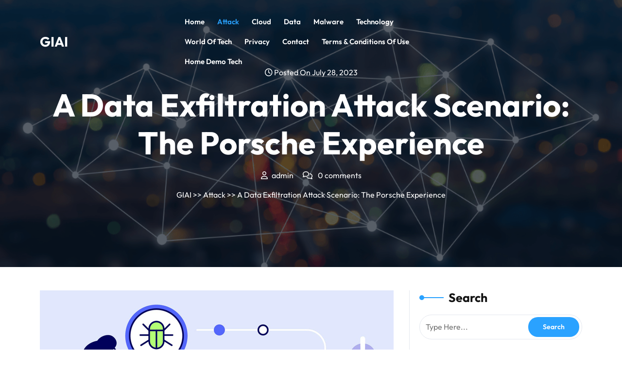

--- FILE ---
content_type: text/html; charset=UTF-8
request_url: https://hoursecurity.com/a-data-exfiltration-attack-scenario-the-porsche-experience/
body_size: 16260
content:

<!DOCTYPE html>
<html lang="en-US">
<head>

<meta http-equiv="Content-Type" content="text/html; charset=UTF-8" />
<meta name="viewport" content="width=device-width, initial-scale=1.0, maximum-scale=1.2, user-scalable=yes" />

<title>A Data Exfiltration Attack Scenario: The Porsche Experience &#8211; GIAI</title>
<meta name='robots' content='max-image-preview:large' />
	<style>img:is([sizes="auto" i], [sizes^="auto," i]) { contain-intrinsic-size: 3000px 1500px }</style>
	<link rel="alternate" type="application/rss+xml" title="GIAI &raquo; Feed" href="https://hoursecurity.com/feed/" />
<link rel="alternate" type="application/rss+xml" title="GIAI &raquo; Comments Feed" href="https://hoursecurity.com/comments/feed/" />
<link rel="alternate" type="application/rss+xml" title="GIAI &raquo; A Data Exfiltration Attack Scenario: The Porsche Experience Comments Feed" href="https://hoursecurity.com/a-data-exfiltration-attack-scenario-the-porsche-experience/feed/" />
<script type="text/javascript">
/* <![CDATA[ */
window._wpemojiSettings = {"baseUrl":"https:\/\/s.w.org\/images\/core\/emoji\/15.0.3\/72x72\/","ext":".png","svgUrl":"https:\/\/s.w.org\/images\/core\/emoji\/15.0.3\/svg\/","svgExt":".svg","source":{"concatemoji":"https:\/\/hoursecurity.com\/wp-includes\/js\/wp-emoji-release.min.js?ver=6.7.4"}};
/*! This file is auto-generated */
!function(i,n){var o,s,e;function c(e){try{var t={supportTests:e,timestamp:(new Date).valueOf()};sessionStorage.setItem(o,JSON.stringify(t))}catch(e){}}function p(e,t,n){e.clearRect(0,0,e.canvas.width,e.canvas.height),e.fillText(t,0,0);var t=new Uint32Array(e.getImageData(0,0,e.canvas.width,e.canvas.height).data),r=(e.clearRect(0,0,e.canvas.width,e.canvas.height),e.fillText(n,0,0),new Uint32Array(e.getImageData(0,0,e.canvas.width,e.canvas.height).data));return t.every(function(e,t){return e===r[t]})}function u(e,t,n){switch(t){case"flag":return n(e,"\ud83c\udff3\ufe0f\u200d\u26a7\ufe0f","\ud83c\udff3\ufe0f\u200b\u26a7\ufe0f")?!1:!n(e,"\ud83c\uddfa\ud83c\uddf3","\ud83c\uddfa\u200b\ud83c\uddf3")&&!n(e,"\ud83c\udff4\udb40\udc67\udb40\udc62\udb40\udc65\udb40\udc6e\udb40\udc67\udb40\udc7f","\ud83c\udff4\u200b\udb40\udc67\u200b\udb40\udc62\u200b\udb40\udc65\u200b\udb40\udc6e\u200b\udb40\udc67\u200b\udb40\udc7f");case"emoji":return!n(e,"\ud83d\udc26\u200d\u2b1b","\ud83d\udc26\u200b\u2b1b")}return!1}function f(e,t,n){var r="undefined"!=typeof WorkerGlobalScope&&self instanceof WorkerGlobalScope?new OffscreenCanvas(300,150):i.createElement("canvas"),a=r.getContext("2d",{willReadFrequently:!0}),o=(a.textBaseline="top",a.font="600 32px Arial",{});return e.forEach(function(e){o[e]=t(a,e,n)}),o}function t(e){var t=i.createElement("script");t.src=e,t.defer=!0,i.head.appendChild(t)}"undefined"!=typeof Promise&&(o="wpEmojiSettingsSupports",s=["flag","emoji"],n.supports={everything:!0,everythingExceptFlag:!0},e=new Promise(function(e){i.addEventListener("DOMContentLoaded",e,{once:!0})}),new Promise(function(t){var n=function(){try{var e=JSON.parse(sessionStorage.getItem(o));if("object"==typeof e&&"number"==typeof e.timestamp&&(new Date).valueOf()<e.timestamp+604800&&"object"==typeof e.supportTests)return e.supportTests}catch(e){}return null}();if(!n){if("undefined"!=typeof Worker&&"undefined"!=typeof OffscreenCanvas&&"undefined"!=typeof URL&&URL.createObjectURL&&"undefined"!=typeof Blob)try{var e="postMessage("+f.toString()+"("+[JSON.stringify(s),u.toString(),p.toString()].join(",")+"));",r=new Blob([e],{type:"text/javascript"}),a=new Worker(URL.createObjectURL(r),{name:"wpTestEmojiSupports"});return void(a.onmessage=function(e){c(n=e.data),a.terminate(),t(n)})}catch(e){}c(n=f(s,u,p))}t(n)}).then(function(e){for(var t in e)n.supports[t]=e[t],n.supports.everything=n.supports.everything&&n.supports[t],"flag"!==t&&(n.supports.everythingExceptFlag=n.supports.everythingExceptFlag&&n.supports[t]);n.supports.everythingExceptFlag=n.supports.everythingExceptFlag&&!n.supports.flag,n.DOMReady=!1,n.readyCallback=function(){n.DOMReady=!0}}).then(function(){return e}).then(function(){var e;n.supports.everything||(n.readyCallback(),(e=n.source||{}).concatemoji?t(e.concatemoji):e.wpemoji&&e.twemoji&&(t(e.twemoji),t(e.wpemoji)))}))}((window,document),window._wpemojiSettings);
/* ]]> */
</script>
<style id='wp-emoji-styles-inline-css' type='text/css'>

	img.wp-smiley, img.emoji {
		display: inline !important;
		border: none !important;
		box-shadow: none !important;
		height: 1em !important;
		width: 1em !important;
		margin: 0 0.07em !important;
		vertical-align: -0.1em !important;
		background: none !important;
		padding: 0 !important;
	}
</style>
<link rel='stylesheet' id='wp-block-library-css' href='https://hoursecurity.com/wp-includes/css/dist/block-library/style.min.css?ver=6.7.4' type='text/css' media='all' />
<style id='wp-block-library-theme-inline-css' type='text/css'>
.wp-block-audio :where(figcaption){color:#555;font-size:13px;text-align:center}.is-dark-theme .wp-block-audio :where(figcaption){color:#ffffffa6}.wp-block-audio{margin:0 0 1em}.wp-block-code{border:1px solid #ccc;border-radius:4px;font-family:Menlo,Consolas,monaco,monospace;padding:.8em 1em}.wp-block-embed :where(figcaption){color:#555;font-size:13px;text-align:center}.is-dark-theme .wp-block-embed :where(figcaption){color:#ffffffa6}.wp-block-embed{margin:0 0 1em}.blocks-gallery-caption{color:#555;font-size:13px;text-align:center}.is-dark-theme .blocks-gallery-caption{color:#ffffffa6}:root :where(.wp-block-image figcaption){color:#555;font-size:13px;text-align:center}.is-dark-theme :root :where(.wp-block-image figcaption){color:#ffffffa6}.wp-block-image{margin:0 0 1em}.wp-block-pullquote{border-bottom:4px solid;border-top:4px solid;color:currentColor;margin-bottom:1.75em}.wp-block-pullquote cite,.wp-block-pullquote footer,.wp-block-pullquote__citation{color:currentColor;font-size:.8125em;font-style:normal;text-transform:uppercase}.wp-block-quote{border-left:.25em solid;margin:0 0 1.75em;padding-left:1em}.wp-block-quote cite,.wp-block-quote footer{color:currentColor;font-size:.8125em;font-style:normal;position:relative}.wp-block-quote:where(.has-text-align-right){border-left:none;border-right:.25em solid;padding-left:0;padding-right:1em}.wp-block-quote:where(.has-text-align-center){border:none;padding-left:0}.wp-block-quote.is-large,.wp-block-quote.is-style-large,.wp-block-quote:where(.is-style-plain){border:none}.wp-block-search .wp-block-search__label{font-weight:700}.wp-block-search__button{border:1px solid #ccc;padding:.375em .625em}:where(.wp-block-group.has-background){padding:1.25em 2.375em}.wp-block-separator.has-css-opacity{opacity:.4}.wp-block-separator{border:none;border-bottom:2px solid;margin-left:auto;margin-right:auto}.wp-block-separator.has-alpha-channel-opacity{opacity:1}.wp-block-separator:not(.is-style-wide):not(.is-style-dots){width:100px}.wp-block-separator.has-background:not(.is-style-dots){border-bottom:none;height:1px}.wp-block-separator.has-background:not(.is-style-wide):not(.is-style-dots){height:2px}.wp-block-table{margin:0 0 1em}.wp-block-table td,.wp-block-table th{word-break:normal}.wp-block-table :where(figcaption){color:#555;font-size:13px;text-align:center}.is-dark-theme .wp-block-table :where(figcaption){color:#ffffffa6}.wp-block-video :where(figcaption){color:#555;font-size:13px;text-align:center}.is-dark-theme .wp-block-video :where(figcaption){color:#ffffffa6}.wp-block-video{margin:0 0 1em}:root :where(.wp-block-template-part.has-background){margin-bottom:0;margin-top:0;padding:1.25em 2.375em}
</style>
<style id='classic-theme-styles-inline-css' type='text/css'>
/*! This file is auto-generated */
.wp-block-button__link{color:#fff;background-color:#32373c;border-radius:9999px;box-shadow:none;text-decoration:none;padding:calc(.667em + 2px) calc(1.333em + 2px);font-size:1.125em}.wp-block-file__button{background:#32373c;color:#fff;text-decoration:none}
</style>
<style id='global-styles-inline-css' type='text/css'>
:root{--wp--preset--aspect-ratio--square: 1;--wp--preset--aspect-ratio--4-3: 4/3;--wp--preset--aspect-ratio--3-4: 3/4;--wp--preset--aspect-ratio--3-2: 3/2;--wp--preset--aspect-ratio--2-3: 2/3;--wp--preset--aspect-ratio--16-9: 16/9;--wp--preset--aspect-ratio--9-16: 9/16;--wp--preset--color--black: #000000;--wp--preset--color--cyan-bluish-gray: #abb8c3;--wp--preset--color--white: #ffffff;--wp--preset--color--pale-pink: #f78da7;--wp--preset--color--vivid-red: #cf2e2e;--wp--preset--color--luminous-vivid-orange: #ff6900;--wp--preset--color--luminous-vivid-amber: #fcb900;--wp--preset--color--light-green-cyan: #7bdcb5;--wp--preset--color--vivid-green-cyan: #00d084;--wp--preset--color--pale-cyan-blue: #8ed1fc;--wp--preset--color--vivid-cyan-blue: #0693e3;--wp--preset--color--vivid-purple: #9b51e0;--wp--preset--gradient--vivid-cyan-blue-to-vivid-purple: linear-gradient(135deg,rgba(6,147,227,1) 0%,rgb(155,81,224) 100%);--wp--preset--gradient--light-green-cyan-to-vivid-green-cyan: linear-gradient(135deg,rgb(122,220,180) 0%,rgb(0,208,130) 100%);--wp--preset--gradient--luminous-vivid-amber-to-luminous-vivid-orange: linear-gradient(135deg,rgba(252,185,0,1) 0%,rgba(255,105,0,1) 100%);--wp--preset--gradient--luminous-vivid-orange-to-vivid-red: linear-gradient(135deg,rgba(255,105,0,1) 0%,rgb(207,46,46) 100%);--wp--preset--gradient--very-light-gray-to-cyan-bluish-gray: linear-gradient(135deg,rgb(238,238,238) 0%,rgb(169,184,195) 100%);--wp--preset--gradient--cool-to-warm-spectrum: linear-gradient(135deg,rgb(74,234,220) 0%,rgb(151,120,209) 20%,rgb(207,42,186) 40%,rgb(238,44,130) 60%,rgb(251,105,98) 80%,rgb(254,248,76) 100%);--wp--preset--gradient--blush-light-purple: linear-gradient(135deg,rgb(255,206,236) 0%,rgb(152,150,240) 100%);--wp--preset--gradient--blush-bordeaux: linear-gradient(135deg,rgb(254,205,165) 0%,rgb(254,45,45) 50%,rgb(107,0,62) 100%);--wp--preset--gradient--luminous-dusk: linear-gradient(135deg,rgb(255,203,112) 0%,rgb(199,81,192) 50%,rgb(65,88,208) 100%);--wp--preset--gradient--pale-ocean: linear-gradient(135deg,rgb(255,245,203) 0%,rgb(182,227,212) 50%,rgb(51,167,181) 100%);--wp--preset--gradient--electric-grass: linear-gradient(135deg,rgb(202,248,128) 0%,rgb(113,206,126) 100%);--wp--preset--gradient--midnight: linear-gradient(135deg,rgb(2,3,129) 0%,rgb(40,116,252) 100%);--wp--preset--font-size--small: 13px;--wp--preset--font-size--medium: 20px;--wp--preset--font-size--large: 36px;--wp--preset--font-size--x-large: 42px;--wp--preset--spacing--20: 0.44rem;--wp--preset--spacing--30: 0.67rem;--wp--preset--spacing--40: 1rem;--wp--preset--spacing--50: 1.5rem;--wp--preset--spacing--60: 2.25rem;--wp--preset--spacing--70: 3.38rem;--wp--preset--spacing--80: 5.06rem;--wp--preset--shadow--natural: 6px 6px 9px rgba(0, 0, 0, 0.2);--wp--preset--shadow--deep: 12px 12px 50px rgba(0, 0, 0, 0.4);--wp--preset--shadow--sharp: 6px 6px 0px rgba(0, 0, 0, 0.2);--wp--preset--shadow--outlined: 6px 6px 0px -3px rgba(255, 255, 255, 1), 6px 6px rgba(0, 0, 0, 1);--wp--preset--shadow--crisp: 6px 6px 0px rgba(0, 0, 0, 1);}:where(.is-layout-flex){gap: 0.5em;}:where(.is-layout-grid){gap: 0.5em;}body .is-layout-flex{display: flex;}.is-layout-flex{flex-wrap: wrap;align-items: center;}.is-layout-flex > :is(*, div){margin: 0;}body .is-layout-grid{display: grid;}.is-layout-grid > :is(*, div){margin: 0;}:where(.wp-block-columns.is-layout-flex){gap: 2em;}:where(.wp-block-columns.is-layout-grid){gap: 2em;}:where(.wp-block-post-template.is-layout-flex){gap: 1.25em;}:where(.wp-block-post-template.is-layout-grid){gap: 1.25em;}.has-black-color{color: var(--wp--preset--color--black) !important;}.has-cyan-bluish-gray-color{color: var(--wp--preset--color--cyan-bluish-gray) !important;}.has-white-color{color: var(--wp--preset--color--white) !important;}.has-pale-pink-color{color: var(--wp--preset--color--pale-pink) !important;}.has-vivid-red-color{color: var(--wp--preset--color--vivid-red) !important;}.has-luminous-vivid-orange-color{color: var(--wp--preset--color--luminous-vivid-orange) !important;}.has-luminous-vivid-amber-color{color: var(--wp--preset--color--luminous-vivid-amber) !important;}.has-light-green-cyan-color{color: var(--wp--preset--color--light-green-cyan) !important;}.has-vivid-green-cyan-color{color: var(--wp--preset--color--vivid-green-cyan) !important;}.has-pale-cyan-blue-color{color: var(--wp--preset--color--pale-cyan-blue) !important;}.has-vivid-cyan-blue-color{color: var(--wp--preset--color--vivid-cyan-blue) !important;}.has-vivid-purple-color{color: var(--wp--preset--color--vivid-purple) !important;}.has-black-background-color{background-color: var(--wp--preset--color--black) !important;}.has-cyan-bluish-gray-background-color{background-color: var(--wp--preset--color--cyan-bluish-gray) !important;}.has-white-background-color{background-color: var(--wp--preset--color--white) !important;}.has-pale-pink-background-color{background-color: var(--wp--preset--color--pale-pink) !important;}.has-vivid-red-background-color{background-color: var(--wp--preset--color--vivid-red) !important;}.has-luminous-vivid-orange-background-color{background-color: var(--wp--preset--color--luminous-vivid-orange) !important;}.has-luminous-vivid-amber-background-color{background-color: var(--wp--preset--color--luminous-vivid-amber) !important;}.has-light-green-cyan-background-color{background-color: var(--wp--preset--color--light-green-cyan) !important;}.has-vivid-green-cyan-background-color{background-color: var(--wp--preset--color--vivid-green-cyan) !important;}.has-pale-cyan-blue-background-color{background-color: var(--wp--preset--color--pale-cyan-blue) !important;}.has-vivid-cyan-blue-background-color{background-color: var(--wp--preset--color--vivid-cyan-blue) !important;}.has-vivid-purple-background-color{background-color: var(--wp--preset--color--vivid-purple) !important;}.has-black-border-color{border-color: var(--wp--preset--color--black) !important;}.has-cyan-bluish-gray-border-color{border-color: var(--wp--preset--color--cyan-bluish-gray) !important;}.has-white-border-color{border-color: var(--wp--preset--color--white) !important;}.has-pale-pink-border-color{border-color: var(--wp--preset--color--pale-pink) !important;}.has-vivid-red-border-color{border-color: var(--wp--preset--color--vivid-red) !important;}.has-luminous-vivid-orange-border-color{border-color: var(--wp--preset--color--luminous-vivid-orange) !important;}.has-luminous-vivid-amber-border-color{border-color: var(--wp--preset--color--luminous-vivid-amber) !important;}.has-light-green-cyan-border-color{border-color: var(--wp--preset--color--light-green-cyan) !important;}.has-vivid-green-cyan-border-color{border-color: var(--wp--preset--color--vivid-green-cyan) !important;}.has-pale-cyan-blue-border-color{border-color: var(--wp--preset--color--pale-cyan-blue) !important;}.has-vivid-cyan-blue-border-color{border-color: var(--wp--preset--color--vivid-cyan-blue) !important;}.has-vivid-purple-border-color{border-color: var(--wp--preset--color--vivid-purple) !important;}.has-vivid-cyan-blue-to-vivid-purple-gradient-background{background: var(--wp--preset--gradient--vivid-cyan-blue-to-vivid-purple) !important;}.has-light-green-cyan-to-vivid-green-cyan-gradient-background{background: var(--wp--preset--gradient--light-green-cyan-to-vivid-green-cyan) !important;}.has-luminous-vivid-amber-to-luminous-vivid-orange-gradient-background{background: var(--wp--preset--gradient--luminous-vivid-amber-to-luminous-vivid-orange) !important;}.has-luminous-vivid-orange-to-vivid-red-gradient-background{background: var(--wp--preset--gradient--luminous-vivid-orange-to-vivid-red) !important;}.has-very-light-gray-to-cyan-bluish-gray-gradient-background{background: var(--wp--preset--gradient--very-light-gray-to-cyan-bluish-gray) !important;}.has-cool-to-warm-spectrum-gradient-background{background: var(--wp--preset--gradient--cool-to-warm-spectrum) !important;}.has-blush-light-purple-gradient-background{background: var(--wp--preset--gradient--blush-light-purple) !important;}.has-blush-bordeaux-gradient-background{background: var(--wp--preset--gradient--blush-bordeaux) !important;}.has-luminous-dusk-gradient-background{background: var(--wp--preset--gradient--luminous-dusk) !important;}.has-pale-ocean-gradient-background{background: var(--wp--preset--gradient--pale-ocean) !important;}.has-electric-grass-gradient-background{background: var(--wp--preset--gradient--electric-grass) !important;}.has-midnight-gradient-background{background: var(--wp--preset--gradient--midnight) !important;}.has-small-font-size{font-size: var(--wp--preset--font-size--small) !important;}.has-medium-font-size{font-size: var(--wp--preset--font-size--medium) !important;}.has-large-font-size{font-size: var(--wp--preset--font-size--large) !important;}.has-x-large-font-size{font-size: var(--wp--preset--font-size--x-large) !important;}
:where(.wp-block-post-template.is-layout-flex){gap: 1.25em;}:where(.wp-block-post-template.is-layout-grid){gap: 1.25em;}
:where(.wp-block-columns.is-layout-flex){gap: 2em;}:where(.wp-block-columns.is-layout-grid){gap: 2em;}
:root :where(.wp-block-pullquote){font-size: 1.5em;line-height: 1.6;}
</style>
<link rel='stylesheet' id='outfit-css' href='https://hoursecurity.com/wp-content/fonts/302e5eb716ce036e624009fd8fc8748b.css?ver=1.0' type='text/css' media='all' />
<link rel='stylesheet' id='comic-neue-css' href='https://hoursecurity.com/wp-content/fonts/2d643ca35c95469ada7a5f061201d56d.css?ver=1.0' type='text/css' media='all' />
<link rel='stylesheet' id='bootstrap-css-css' href='https://hoursecurity.com/wp-content/themes/cyber-security-elementor/assets/css/bootstrap.css?ver=4.5.0' type='text/css' media='all' />
<link rel='stylesheet' id='fontawesome-css-css' href='https://hoursecurity.com/wp-content/themes/cyber-security-elementor/assets/css/fontawesome-all.css?ver=4.5.0' type='text/css' media='all' />
<link rel='stylesheet' id='cyber-security-elementor-style-css' href='https://hoursecurity.com/wp-content/themes/cyber-security-elementor/style.css?ver=6.7.4' type='text/css' media='all' />
<style id='cyber-security-elementor-style-inline-css' type='text/css'>

				.header-image-box{
					background-image: url(https://hoursecurity.com/wp-content/themes/cyber-security-elementor/assets/images/default-header-image.png) !important;
					-webkit-background-size: cover !important;
					-moz-background-size: cover !important;
					-o-background-size: cover !important;
					background-size: cover !important;
					height: 550px;
				    display: flex;
				    align-items: center;
				}

		.custom-logo{
			height: 75px !important;
			width: 150px !important;
		}
	
</style>
<link rel='stylesheet' id='cyber-security-elementor-responsive-css-css' href='https://hoursecurity.com/wp-content/themes/cyber-security-elementor/assets/css/responsive.css?ver=2.3.4' type='text/css' media='all' />
<script type="text/javascript" src="https://hoursecurity.com/wp-includes/js/jquery/jquery.min.js?ver=3.7.1" id="jquery-core-js"></script>
<script type="text/javascript" src="https://hoursecurity.com/wp-includes/js/jquery/jquery-migrate.min.js?ver=3.4.1" id="jquery-migrate-js"></script>
<link rel="https://api.w.org/" href="https://hoursecurity.com/wp-json/" /><link rel="alternate" title="JSON" type="application/json" href="https://hoursecurity.com/wp-json/wp/v2/posts/19681" /><link rel="EditURI" type="application/rsd+xml" title="RSD" href="https://hoursecurity.com/xmlrpc.php?rsd" />
<meta name="generator" content="WordPress 6.7.4" />
<link rel="canonical" href="https://hoursecurity.com/a-data-exfiltration-attack-scenario-the-porsche-experience/" />
<link rel='shortlink' href='https://hoursecurity.com/?p=19681' />
<link rel="alternate" title="oEmbed (JSON)" type="application/json+oembed" href="https://hoursecurity.com/wp-json/oembed/1.0/embed?url=https%3A%2F%2Fhoursecurity.com%2Fa-data-exfiltration-attack-scenario-the-porsche-experience%2F" />
<link rel="alternate" title="oEmbed (XML)" type="text/xml+oembed" href="https://hoursecurity.com/wp-json/oembed/1.0/embed?url=https%3A%2F%2Fhoursecurity.com%2Fa-data-exfiltration-attack-scenario-the-porsche-experience%2F&#038;format=xml" />
			<style>
		.woocommerce ul.products li.product .onsale {
			left: auto; right: 10px;
		}
		</style>
	
	
</head>

<body class="post-template-default single single-post postid-19681 single-format-standard wp-embed-responsive">


<a class="skip-link screen-reader-text" href="#content">Skip to content</a>

<header id="site-navigation" class="header py-4 sticky-header">
	<div class="container">
		<div class="row">
			<div class="col-lg-3 col-md-3 align-self-center text-center">
				<div class="logo text-center text-md-start mb-3 mb-md-0">
					<div class="logo-image">
											</div>
					<div class="logo-content">
						<a href="https://hoursecurity.com/" title="GIAI">GIAI</a>					</div>
				</div>
			</div>
			<div class="col-lg-6 col-md-5 align-self-center text-center text-lg-end">
				<button class="menu-toggle my-2 py-2 px-3" aria-controls="top-menu" aria-expanded="false" type="button">
					<span aria-hidden="true">Menu</span>
				</button>
				<nav id="main-menu" class="close-panal">
					<ul id="menu-footer-menu" class="menu"><li id="menu-item-388" class="menu-item menu-item-type-custom menu-item-object-custom menu-item-388"><a href="/">Home</a></li>
<li id="menu-item-382" class="menu-item menu-item-type-taxonomy menu-item-object-category current-post-ancestor current-menu-parent current-post-parent menu-item-382"><a href="https://hoursecurity.com/category/attack/">Attack</a></li>
<li id="menu-item-383" class="menu-item menu-item-type-taxonomy menu-item-object-category menu-item-383"><a href="https://hoursecurity.com/category/cloud/">Cloud</a></li>
<li id="menu-item-384" class="menu-item menu-item-type-taxonomy menu-item-object-category menu-item-384"><a href="https://hoursecurity.com/category/data/">Data</a></li>
<li id="menu-item-385" class="menu-item menu-item-type-taxonomy menu-item-object-category menu-item-385"><a href="https://hoursecurity.com/category/malware/">Malware</a></li>
<li id="menu-item-386" class="menu-item menu-item-type-taxonomy menu-item-object-category menu-item-386"><a href="https://hoursecurity.com/category/technology/">Technology</a></li>
<li id="menu-item-387" class="menu-item menu-item-type-taxonomy menu-item-object-category menu-item-387"><a href="https://hoursecurity.com/category/world-of-tech/">World of tech</a></li>
<li id="menu-item-39" class="menu-item menu-item-type-custom menu-item-object-custom menu-item-39"><a rel="privacy-policy" href="https://hoursecurity.com/privacy-policy/">Privacy</a></li>
<li id="menu-item-40" class="menu-item menu-item-type-custom menu-item-object-custom menu-item-40"><a href="https://hoursecurity.com/contact/">Contact</a></li>
<li id="menu-item-31024" class="menu-item menu-item-type-post_type menu-item-object-page menu-item-31024"><a href="https://hoursecurity.com/terms-conditions-of-use/">Terms &#038; Conditions of Use</a></li>
<li id="menu-item-31025" class="menu-item menu-item-type-post_type menu-item-object-page menu-item-31025"><a href="https://hoursecurity.com/home-demo-tech/">Home Demo tech</a></li>
</ul>					<button class="close-menu my-2 p-2" type="button">
						<span aria-hidden="true"><i class="fa fa-times"></i></span>
					</button>
				</nav>
			</div>
			<div class="col-lg-3 col-md-4 align-self-center text-center text-lg-end">
					
			</div>
		</div>
	</div>
</header>

<div class="header-image-box text-center">
  <div class="container">
            <div class="headerimgbox-meta">
          <span><i class="far fa-clock"></i> Posted On July 28, 2023</span>
        </div>
        <h1 class="my-3">A Data Exfiltration Attack Scenario: The Porsche Experience</h1>
        <div class="headerimgbox-meta">
                      <span><i class="far fa-user me-2"></i>admin</span>
                    <span class="ms-3"><i class="far fa-comments me-2"></i> 0 comments</span>
        </div>
              <div class="crumb-box mt-3">
        <a href="https://hoursecurity.com">GIAI</a> >> <a href="https://hoursecurity.com/category/attack/" rel="category tag">Attack</a> >> A Data Exfiltration Attack Scenario: The Porsche Experience      </div>
      </div>
</div>

<div id="content" class="mt-5">
  <div class="container">
    <div class="row">
      <div class="col-lg-8 col-md-8">
        <div id="post-19681" class="post-single mb-4 post-19681 post type-post status-publish format-standard has-post-thumbnail hentry category-attack">
      <div class="post-thumbnail post-img">
      <img width="728" height="380" src="https://hoursecurity.com/wp-content/uploads/2023/07/check.jpg" class="attachment- size- wp-post-image" alt="" decoding="async" fetchpriority="high" srcset="https://hoursecurity.com/wp-content/uploads/2023/07/check.jpg 728w, https://hoursecurity.com/wp-content/uploads/2023/07/check-768x400.jpg 768w" sizes="(max-width: 728px) 100vw, 728px" />    </div>
    <div class="post-info my-2">
          <span class="entry-date"><i class="fa fa-calendar"></i> <a href="https://hoursecurity.com/2023/07/28/">July 28, 2023<span class="screen-reader-text">July 28, 2023</span></a></span>
              <span class="entry-author"><i class="fa fa-user"></i> <a href="https://hoursecurity.com/author/admin/">admin<span class="screen-reader-text">admin</span></a></span>
              <i class="fas fa-comments"></i><span class="entry-comments ms-2">0 Comments</span>
    	</div>
  <div class="post-content">
    <p> [ad_1]<br />
</p>
<div id="articlebody">
<div class="separator" style="clear: both;"><a href="https://thehackernews.com/new-images/img/b/R29vZ2xl/AVvXsEgre0yWsH3iTu4DUeFgN9DY_0vFKxqpTUYus8WkNPM6TWySxaYMeUTUAVcYajZKhd8nWYfjD8R42rN5bB3Ft4nZdaFJAZsTwAaPVCSK6RWDKv8FxRG3GjnoDyhIjfCxHg7n37N8d7pcxIwFl8uQNzDceRsGi7F4SaVLSPr7dlfch3OyurGx_ooRY2kwshU/s728-e365/check.jpg" style="clear: left; display: block; float: left; text-align: center;"><img decoding="async" src="https://thehackernews.com/new-images/img/b/R29vZ2xl/AVvXsEgre0yWsH3iTu4DUeFgN9DY_0vFKxqpTUYus8WkNPM6TWySxaYMeUTUAVcYajZKhd8nWYfjD8R42rN5bB3Ft4nZdaFJAZsTwAaPVCSK6RWDKv8FxRG3GjnoDyhIjfCxHg7n37N8d7pcxIwFl8uQNzDceRsGi7F4SaVLSPr7dlfch3OyurGx_ooRY2kwshU/s728-e365/check.jpg" alt="" border="0" data-original-height="380" data-original-width="728"/></a></div>
<p>As part of <a href="https://checkmarx.com/globalpulsereport/?utm_source=TheHackerNews&amp;utm_medium=cpc&amp;utm_search_query=global-pulse-report&amp;utm_campaign=X-AD-20230424-ALL_LEVEL-THN-ALL-PER-DISPLAY-LP" rel="noopener" target="_blank"><b>Checkmarx&#8217;s mission</b></a> to help organizations develop and deploy secure software, the Security Research team started looking at the security posture of major car manufacturers. Porsche has a well-established Vulnerability Reporting Policy (Disclosure Policy)<span class="superscript">[1]</span>, it was considered in scope for our research, so we decided to start there, and see what we could find.</p>
<p>What we found is an attack scenario that results from chaining security issues found on different Porsche&#8217;s assets, a website and a GraphQL API, that could lead to data exfiltration. Data exfiltration is an attack technique that can impact businesses and organizations, regardless of size. When malicious users breach a company&#8217;s or organization&#8217;s systems and exfiltrate data, it can be a jarring and business-critical moment.</p>
<p>Porsche has a diverse online presence &#8211; deploying several microsites, websites, and web applications. The Porsche Experience <span class="superscript">[2]</span> is one website that allows registered users to manage a virtual garage, book experiences (such as track days), as well as manage bookings and invoices. From a technical perspective this website is a single-page application (SPA) backed by a GraphQL API (https://experience.porsche.com/graphql) used to fetch data and perform operations such as user authentication, user profile updates, book events, etc.</p>
<p>While initially exploring the website, the team noticed some interesting API requests. More specifically the jwtToken cookie and the Appauthorization HTTP request header both had the same value.</p>
<div class="separator" style="clear: both;"><a href="https://thehackernews.com/new-images/img/b/R29vZ2xl/AVvXsEif5JQxHVJ9eTqPqnPWCSKlfVVwQTWaq5xho62IY8ctqYpy_IV8JP0aiWyxRouNeKN3SuKcsVqrtkRGigVnMw9LLvqOYKXeQ0Yp9Pbpp_4X7hxYEhd1Tal63o6mcWYExPxbLPCdMD8jUDSCYjI5SeaJo6YJzxSxEIAtP2oLAZKI7ZWl7dv988OWH-FLUcc/s728-e365/image6.png" style="clear: left; display: block; float: left; text-align: center;"><img decoding="async" src="https://thehackernews.com/new-images/img/b/R29vZ2xl/AVvXsEif5JQxHVJ9eTqPqnPWCSKlfVVwQTWaq5xho62IY8ctqYpy_IV8JP0aiWyxRouNeKN3SuKcsVqrtkRGigVnMw9LLvqOYKXeQ0Yp9Pbpp_4X7hxYEhd1Tal63o6mcWYExPxbLPCdMD8jUDSCYjI5SeaJo6YJzxSxEIAtP2oLAZKI7ZWl7dv988OWH-FLUcc/s728-e365/image6.png" alt="" border="0" data-original-height="699" data-original-width="1600"/></a></div>
<p>The image above shows the original API request issued by the website front-end to retrieve the user profile after a successful login attempt. On the left (Request) you can see the duplicate value.</p>
<p>This was enough to produce a hypothetical Cross-site Request Forgery (CSRF) <span class="superscript">[3]</span> attack scenario, leading us to wonder whether the API would look for the authentication token in the jwtToken cookie if the custom HTTP request header Appauthorization was missing.</p>
<p>Including API auth tokens in a request header, rather than Cookie, are a game changer for Cross-Site Request Forgery (CSRF). Web browsers, unlike cookies, do not include such headers automatically, which must be done by some front-end custom logic (JavaScript). </p>
<p>To answer our question, we replayed the original request without including the Appauthorization request header. When we received the same response back from the API server, we confirmed our theory: the API retrieves the auth token from cookies when the custom request header is not present.</p>
<div class="separator" style="clear: both;"><a href="https://thehackernews.com/new-images/img/b/R29vZ2xl/AVvXsEh9PN55J73Tu8nedqP1yLD1-TjqsNaqVaWxoVosuwek3A49-vkKwHL1JXkrGjWDqC3ybU9BR91Y7DGe1Sp_5UZxjDr_h_EdMfRXBfp3GEzKoa6L8uFg-owXWrknhaX51iGKV7KFH-z6OXsiIDz0WRbJfBOftcFPwVZ52hpWvo4Wy29YooBfH0WYF5jQp5s/s728-e365/image5.png" style="clear: left; display: block; float: left; text-align: center;"><img decoding="async" src="https://thehackernews.com/new-images/img/b/R29vZ2xl/AVvXsEh9PN55J73Tu8nedqP1yLD1-TjqsNaqVaWxoVosuwek3A49-vkKwHL1JXkrGjWDqC3ybU9BR91Y7DGe1Sp_5UZxjDr_h_EdMfRXBfp3GEzKoa6L8uFg-owXWrknhaX51iGKV7KFH-z6OXsiIDz0WRbJfBOftcFPwVZ52hpWvo4Wy29YooBfH0WYF5jQp5s/s728-e365/image5.png" alt="" border="0" data-original-height="698" data-original-width="1600"/></a></div>
<p>We had another question in mind that also needed to be answered: would the API server allow requests from origins other than porsche.com?</p>
<p>The answer to this question was also a resounding &#8220;yes.&#8221; </p>
<p>As you can see in the image above, the request was made from a different website, which is reflected in the Access-Control-Allow-Origin <span class="superscript">[4]</span> response header, indicating that the response can be shared with the requesting code from the given origin. Moreover, the API server also tells browsers to expose the response to the front-end JavaScript code when the request&#8217;s credentials mode is include <span class="superscript">[5]</span>.</p>
<p>Typically, to be able to perpetrate a CSRF attack from an attacker&#8217;s-controlled website the victims&#8217; web browsers must automatically include the jwtToken cookie in the API requests. That was not the case for Porsche Experience: the jwtToken cookie SameSite attribute was set to Lax. </p>
<div class="separator" style="clear: both;"><a href="https://thehackernews.com/new-images/img/b/R29vZ2xl/AVvXsEglzxwZ832TB34ugu3T2ZpGu2XuKXUrak8NvgLsbLal6HyW0m2G6rNwxoH_Jwj8ur5hWA4YnDqol9wnZ6UDEl8qaXl87TlKBgfMZ39feFeJy9Jz5NNbPGjlz_meoIHGsQvfKbPKmNAB-_KezI5DyUCO55sxGEHWgxKBtIfxzDYip5d_koNxU2NmiIX8lFw/s728-e365/image9.png" style="clear: left; display: block; float: left; text-align: center;"><img decoding="async" src="https://thehackernews.com/new-images/img/b/R29vZ2xl/AVvXsEglzxwZ832TB34ugu3T2ZpGu2XuKXUrak8NvgLsbLal6HyW0m2G6rNwxoH_Jwj8ur5hWA4YnDqol9wnZ6UDEl8qaXl87TlKBgfMZ39feFeJy9Jz5NNbPGjlz_meoIHGsQvfKbPKmNAB-_KezI5DyUCO55sxGEHWgxKBtIfxzDYip5d_koNxU2NmiIX8lFw/s728-e365/image9.png" alt="" border="0" data-original-height="873" data-original-width="1600"/></a></div>
<p>The SameSite attribute <span class="superscript">[6]</span> controls whether a cookie should be sent with cross-site requests providing some protection against CSRF attacks. Lax means that the cookie is not sent on cross-site requests<span class="superscript">[7]</span>, and it is the default value when not specified at the time the cookie is set. We would not be able to make request to GraphQL API from a website controlled by us, but the definition of &#8220;Site&#8221; and &#8220;Same Site&#8221; <span class="superscript">[8]</span> still leaves us an opportunity.</p>
<p>Any website served from a subdomain of porsche.com using HTTPS is considered &#8220;Same Site&#8221;, and the jwtToken is automatically included by web browsers in requests to the API. Then, all we need to exfiltrate data from the API is to find a way to lead a Porsche website to issue API requests to our target API, sending the response to a server controlled by us. We should not expect to find such a feature on a Porsche website, but a Cross-Site Scripting (XSS) vulnerability <span class="superscript">[9]</span> would allow us to do it.</p>
<p>The initial reconnaissance process gave us a comprehensive list of Porsche websites which we considered in our research. campaigns.porsche.com was a vulnerable website and the most credible to be included in a &#8220;marketing campaign&#8221; phishing email.</p>
<div class="separator" style="clear: both;"><a href="https://thehackernews.com/new-images/img/b/R29vZ2xl/AVvXsEjuYqQGjab_2-Ntz_D371Z77e8pgmwpUw4BvbE8qjo6qcqt67qKPeW81DoG_ZNe1nW2wQcOcBWHaR6jBkMe9Y7z-FEE9q2tatVsm1aIyB79H6KveK00nDsksgjFc5iN-EUVSyaU8wHneGdZJ-iAZEtbqGaY39EHMLKI-ONcxowwj7sWNwL2Cm2WFwBZDrA/s728-e365/image8.png" style="clear: left; display: block; float: left; text-align: center;"><img decoding="async" src="https://thehackernews.com/new-images/img/b/R29vZ2xl/AVvXsEjuYqQGjab_2-Ntz_D371Z77e8pgmwpUw4BvbE8qjo6qcqt67qKPeW81DoG_ZNe1nW2wQcOcBWHaR6jBkMe9Y7z-FEE9q2tatVsm1aIyB79H6KveK00nDsksgjFc5iN-EUVSyaU8wHneGdZJ-iAZEtbqGaY39EHMLKI-ONcxowwj7sWNwL2Cm2WFwBZDrA/s728-e365/image8.png" alt="" border="0" data-original-height="873" data-original-width="1600"/></a></div>
<p>The /charging/WebAjaxGet endpoint of the vulnerable website (campaigns.porsche.com) did not properly sanitize nor encode query string parameter values before including them in the HTML server response. Bad actors could have exploited this issue to inject arbitrary code into the server response, which would end up being executed by the web browser into the victims&#8217; session context. Below is the special crafted URL that triggered the alert dialog box in the image above:</p>
<div class="separator" style="clear: both;"><a href="https://thehackernews.com/new-images/img/b/R29vZ2xl/AVvXsEiAjGnN6s6Dj6xOt5_oqm_EBsUE-TYovF934egA4mPB4ur4UwQaKGtEJR4vfvEjrYf8ZSQpMAMd2aITXdJiJWB5bmbHS8h2JbXPHWVWyYlWaadrHrUF3a1eSZ4fcwA3sfVINuDRymndiJv9CFhpQlf1E3hp4L93f_BOGIPdqpIx_N4khkNU040cmeJ9W30/s728-e365/image2.png" style="clear: left; display: block; float: left; text-align: center;"><img decoding="async" src="https://thehackernews.com/new-images/img/b/R29vZ2xl/AVvXsEiAjGnN6s6Dj6xOt5_oqm_EBsUE-TYovF934egA4mPB4ur4UwQaKGtEJR4vfvEjrYf8ZSQpMAMd2aITXdJiJWB5bmbHS8h2JbXPHWVWyYlWaadrHrUF3a1eSZ4fcwA3sfVINuDRymndiJv9CFhpQlf1E3hp4L93f_BOGIPdqpIx_N4khkNU040cmeJ9W30/s728-e365/image2.png" alt="" border="0" data-original-height="154" data-original-width="1310"/></a></div>
<p>To exfiltrate data from the API to a remote server, controlled by us, we needed a more complex JavaScript logic. We ended up exploiting the Reflected XSS vulnerability to load a JavaScript script from our remote server. This is how the payload looks like:</p>
<div class="separator" style="clear: both;"><a href="https://thehackernews.com/new-images/img/b/R29vZ2xl/AVvXsEjQUSDTUNJ9bQBqPG_4ufnfqb6XUjSdGG9FVBmxNZGNu4RUI-lSGy_Lzdvx4pDI3EcTubETnUuRFQXDwTXB5SjG3WSrqDBBaDlr2yVBib9U2sfeKlcz50mxAPeDATAlzlJzqjjqNmGA5BXG0NGHJBwE4BsFdHaGpjpAHjbzAwkkDdDnl19n-Y8lY6U9hHc/s728-e365/image1.png" style="clear: left; display: block; float: left; text-align: center;"><img decoding="async" src="https://thehackernews.com/new-images/img/b/R29vZ2xl/AVvXsEjQUSDTUNJ9bQBqPG_4ufnfqb6XUjSdGG9FVBmxNZGNu4RUI-lSGy_Lzdvx4pDI3EcTubETnUuRFQXDwTXB5SjG3WSrqDBBaDlr2yVBib9U2sfeKlcz50mxAPeDATAlzlJzqjjqNmGA5BXG0NGHJBwE4BsFdHaGpjpAHjbzAwkkDdDnl19n-Y8lY6U9hHc/s728-e365/image1.png" alt="" border="0" data-original-height="214" data-original-width="820"/></a></div>
<p>The snippet simply creates a script element, setting the src attribute with the address where our malicious script should be fetched from. When appending it to the Document Object Model (DOM) the script is then downloaded and executed. To avoid encoding issues, the JavaScript payload was encoded base64, and appended to the URL as an argument of the atob JavaScript function, whose output is passed to the eval function. This is how the final crafted URL looks like:</p>
<div class="separator" style="clear: both;"><a href="https://thehackernews.com/new-images/img/b/R29vZ2xl/AVvXsEgt0ecvV8yGPYtqE3sfpZpHH3jx8F9VZuEeqDbGzdKdYZgXByKByp_yr3ZhUasG2JM2DgyeOPpE04rN6NoCwmld-lFny0WUlpIzE_alMJOkNCB0vzQu_UVs7ZAe0CG5vHWBXcZOl-NBngcNw0EUbSD_xADf1AkTFj3s-ly-VuOFsK-z3xAsUrvheKsOYIY/s728-e365/image3.png" style="clear: left; display: block; float: left; text-align: center;"><img decoding="async" src="https://thehackernews.com/new-images/img/b/R29vZ2xl/AVvXsEgt0ecvV8yGPYtqE3sfpZpHH3jx8F9VZuEeqDbGzdKdYZgXByKByp_yr3ZhUasG2JM2DgyeOPpE04rN6NoCwmld-lFny0WUlpIzE_alMJOkNCB0vzQu_UVs7ZAe0CG5vHWBXcZOl-NBngcNw0EUbSD_xADf1AkTFj3s-ly-VuOFsK-z3xAsUrvheKsOYIY/s728-e365/image3.png" alt="" border="0" data-original-height="264" data-original-width="1274"/></a></div>
<p>The next step was to write the malicious exfiltrate.js script, downloaded and executed by our XSS payload. For victims, with an active session on experience.porsche.com, the jwtToken auth cookie is automatically included in requests to the API. All we need is to trigger the request with the appropriate GraphQL query and send the response to our remote server. To make the attack a bit sturdier, after that we will redirect the browser to the Porsche Experience website.</p>
<div class="separator" style="clear: both;"><a href="https://thehackernews.com/new-images/img/b/R29vZ2xl/AVvXsEj1YA0suPvsy3XimWOnNT-1Y6DuYT_S801qm-lm0ppbHkRaomQZBRn2l14bt5WXd1CcU_PB7j8I00SBQWANVN35aTnCSE4GHkmMO2MRJbmP_FMRfbV_3ATDdRFQNwoeRnB8hniveAorgapLPUbXN8S-aZYGPvf5OdStKH5jJWWCYTKd0zgocxjcLhwN5eQ/s728-e365/image4.png" style="clear: left; display: block; float: left; text-align: center;"><img decoding="async" src="https://thehackernews.com/new-images/img/b/R29vZ2xl/AVvXsEj1YA0suPvsy3XimWOnNT-1Y6DuYT_S801qm-lm0ppbHkRaomQZBRn2l14bt5WXd1CcU_PB7j8I00SBQWANVN35aTnCSE4GHkmMO2MRJbmP_FMRfbV_3ATDdRFQNwoeRnB8hniveAorgapLPUbXN8S-aZYGPvf5OdStKH5jJWWCYTKd0zgocxjcLhwN5eQ/s728-e365/image4.png" alt="" border="0" data-original-height="816" data-original-width="1101"/></a></div>
<p>With everything in place, and working properly, malicious actors would need to deliver the final malicious URL to victims, enticing them to click it. Email phishing is certainly the most common way attackers do it. The image below illustrates such a phishing email: instead of trying to hide the URL, attacker may have taken advantage of the fact that it starts with HTTPS, and it is an actual porsche.com website.</p>
<div class="separator" style="clear: both;"><a href="https://thehackernews.com/new-images/img/b/R29vZ2xl/AVvXsEgH9Rf_ngPAwUBws6bJQlwEVQztfWdBccaKiP_u-LAggtqUVoW6ZoanrIZ1KzXavTQZkGlHv5jISCiz1v2bG40O5Hp7zSuLEjYdBZdQy38yL4uMva7klKDxiyrou3iosYTQo195AWVvuWlPJmB-20GCdro-5bK9zMm7Ulyw5tDCpzDdzav4A6dUP4xQhZk/s728-e365/image7.png" style="clear: left; display: block; float: left; text-align: center;"><img decoding="async" src="https://thehackernews.com/new-images/img/b/R29vZ2xl/AVvXsEgH9Rf_ngPAwUBws6bJQlwEVQztfWdBccaKiP_u-LAggtqUVoW6ZoanrIZ1KzXavTQZkGlHv5jISCiz1v2bG40O5Hp7zSuLEjYdBZdQy38yL4uMva7klKDxiyrou3iosYTQo195AWVvuWlPJmB-20GCdro-5bK9zMm7Ulyw5tDCpzDdzav4A6dUP4xQhZk/s728-e365/image7.png" alt="" border="0" data-original-height="900" data-original-width="1600"/></a></div>
<p>This attack scenario is not theoretical, and you can watch the proof-of-concept video provided to Porsche on YouTube <span class="superscript">[10]</span>.</p>
<p>Although this proof-of-concept focuses on profile data exfiltration the loaded JavaScript script could include other logic to retrieve additional data from the GraphQL API (e.g., invoices) or perform actions on victims&#8217; behalf (e.g., booking or cancel events).</p>
<p>Some quick security tips:</p>
<p> To prevent XSS <span class="superscript">[11]</span> always encode unsafe data, according to the context to which it will be written to. On the APIs side, always establish a proper Cross-Origin Resource Sharing (CORS) policy <span class="superscript">[12]</span> that restricts what hosts are allowed to interact with it. Also properly set cookies&#8217; options, and whenever possible, avoid using cookies to exchange auth tokens between clients and the API server.</p>
<p>It was a pleasure to collaborate with Porsche who took ownership and were professional throughout the disclosure and remediation process. For this reason, and a great researcher experience, we&#8217;re granting Porsche the Checkmarx Seal of Approval.</p>
<p>And, as always, our security research team will continue to focus on ways to <a href="https://info.checkmarx.com/a-platform-approach-to-shift-everywhere-in-devops?utm_source=TheHackeNews&amp;utm_medium=cpc&amp;utm_campaign=X-AD-20230424-ALL_LEVEL-THN-ALL-PER-DISPLAY-LP&amp;utm_search_query=shift-everywhere-whitepaper" rel="noopener" target="_blank"><b>improve application security practices</b></a> everywhere.</p>
<p></p>
<div class="cf note-b">Found this article interesting? Follow us on <a href="https://twitter.com/thehackersnews" rel="noopener" target="_blank">Twitter <i class="icon-font icon-twitter"></i></a> and <a href="https://www.linkedin.com/company/thehackernews/" rel="noopener" target="_blank">LinkedIn</a> to read more exclusive content we post.</div>
</div>
<p><script async src="//platform.twitter.com/widgets.js" charset="utf-8"></script><br />
<br />[ad_2]<br />
<br /><a href="https://thehackernews.com/2023/07/a-data-exfiltration-attack-scenario.html">Source link </a></p>
                        <div class="single-post-category mt-3">
    		<span class="category">Categories:</span>
    			<ul class="post-categories">
	<li><a href="https://hoursecurity.com/category/attack/" rel="category tag">Attack</a></li></ul>    	</div>
      </div>
</div>
<div id="comments" class="comments-area">
    
    	<div id="respond" class="comment-respond">
		<h2 id="reply-title" class="comment-reply-title">Leave a Reply <small><a rel="nofollow" id="cancel-comment-reply-link" href="/a-data-exfiltration-attack-scenario-the-porsche-experience/#respond" style="display:none;">Cancel reply</a></small></h2><form action="https://hoursecurity.com/wp-comments-post.php" method="post" id="commentform" class="comment-form" novalidate><p class="comment-notes"><span id="email-notes">Your email address will not be published.</span> <span class="required-field-message">Required fields are marked <span class="required">*</span></span></p><p class="comment-form-comment"><label for="comment">Comment <span class="required">*</span></label> <textarea id="comment" name="comment" cols="45" rows="8" maxlength="65525" required></textarea></p><p class="comment-form-author"><label for="author">Name <span class="required">*</span></label> <input id="author" name="author" type="text" value="" size="30" maxlength="245" autocomplete="name" required /></p>
<p class="comment-form-email"><label for="email">Email <span class="required">*</span></label> <input id="email" name="email" type="email" value="" size="30" maxlength="100" aria-describedby="email-notes" autocomplete="email" required /></p>
<p class="comment-form-url"><label for="url">Website</label> <input id="url" name="url" type="url" value="" size="30" maxlength="200" autocomplete="url" /></p>
<p class="comment-form-cookies-consent"><input id="wp-comment-cookies-consent" name="wp-comment-cookies-consent" type="checkbox" value="yes" /> <label for="wp-comment-cookies-consent">Save my name, email, and website in this browser for the next time I comment.</label></p>
<p class="form-submit"><input name="submit" type="submit" id="submit" class="submit" value="Post Comment" /> <input type='hidden' name='comment_post_ID' value='19681' id='comment_post_ID' />
<input type='hidden' name='comment_parent' id='comment_parent' value='0' />
</p></form>	</div><!-- #respond -->
	</div>      </div>
      <div class="col-lg-4 col-md-4">
        
<div class="sidebar-area">
      <div role="complementary" aria-label="sidebar1" id="Search" class="sidebar-widget">
      <h4 class="title" >Search</h4>
      <form method="get" id="searchform" class="searchform" action="https://hoursecurity.com/">
	<input placeholder="Type Here..." type="text" name="s" id="search" value="" />
	<input type="submit" class="search-submit" value="Search" />
</form>    </div>
    <div role="complementary" aria-label="sidebar2" id="archives" class="sidebar-widget">
      <h4 class="title" >Archives</h4>
      <ul>
          	<li><a href='https://hoursecurity.com/2024/04/'>April 2024</a></li>
	<li><a href='https://hoursecurity.com/2024/03/'>March 2024</a></li>
	<li><a href='https://hoursecurity.com/2024/02/'>February 2024</a></li>
	<li><a href='https://hoursecurity.com/2024/01/'>January 2024</a></li>
	<li><a href='https://hoursecurity.com/2023/12/'>December 2023</a></li>
	<li><a href='https://hoursecurity.com/2023/11/'>November 2023</a></li>
	<li><a href='https://hoursecurity.com/2023/10/'>October 2023</a></li>
	<li><a href='https://hoursecurity.com/2023/09/'>September 2023</a></li>
	<li><a href='https://hoursecurity.com/2023/08/'>August 2023</a></li>
	<li><a href='https://hoursecurity.com/2023/07/'>July 2023</a></li>
	<li><a href='https://hoursecurity.com/2023/06/'>June 2023</a></li>
	<li><a href='https://hoursecurity.com/2023/05/'>May 2023</a></li>
	<li><a href='https://hoursecurity.com/2023/04/'>April 2023</a></li>
	<li><a href='https://hoursecurity.com/2023/03/'>March 2023</a></li>
	<li><a href='https://hoursecurity.com/2023/02/'>February 2023</a></li>
	<li><a href='https://hoursecurity.com/2023/01/'>January 2023</a></li>
	<li><a href='https://hoursecurity.com/2022/12/'>December 2022</a></li>
	<li><a href='https://hoursecurity.com/2022/11/'>November 2022</a></li>
	<li><a href='https://hoursecurity.com/2022/10/'>October 2022</a></li>
	<li><a href='https://hoursecurity.com/2022/09/'>September 2022</a></li>
	<li><a href='https://hoursecurity.com/2022/07/'>July 2022</a></li>
	<li><a href='https://hoursecurity.com/2022/06/'>June 2022</a></li>
      </ul>
    </div>
    <div role="complementary" aria-label="sidebar3" id="meta" class="sidebar-widget">
      <h4 class="title">Meta</h4>
      <ul>
                <li><a href="https://hoursecurity.com/wp-login.php">Log in</a></li>
              </ul>
    </div>
    <div role="complementary" aria-label="sidebar4" id="tag-cloud" class="sidebar-widget">
      <h4 class="title" >Tag Cloud</h4>
          </div>
  </div>      </div>
    </div>
  </div>
</div>


<footer class="footer-side">
  <div class="footer-widget">
    <div class="container">
          </div>
  </div>
  <div class="footer-copyright">
    <div class="container">
      <div class="row pt-2">
        <div class="col-lg-6 col-md-6 align-self-center">
          <p class="mb-0 py-3 text-center text-md-start">
                            <a href="https://www.wpelemento.com/products/free-cyber-security-wordpress-theme" target="_blank">
                  Cyber Security Elementor WordPress Theme                </a>
                                     By WP Elemento                      </p>
        </div>
        <div class="col-lg-6 col-md-6 align-self-center text-center text-md-end">
                      <a href="https://wordpress.org" rel="generator">Proudly powered by WordPress</a>
                  </div>
      </div>
    </div>
  </div> 
  </footer>

<script type="text/javascript" src="https://hoursecurity.com/wp-content/themes/cyber-security-elementor/assets/js/navigation.js?ver=1.0" id="cyber-security-elementor-navigation-js"></script>
<script type="text/javascript" src="https://hoursecurity.com/wp-content/themes/cyber-security-elementor/assets/js/script.js?ver=1.0" id="cyber-security-elementor-script-js"></script>
<script type="text/javascript" src="https://hoursecurity.com/wp-includes/js/comment-reply.min.js?ver=6.7.4" id="comment-reply-js" async="async" data-wp-strategy="async"></script>

</body>
</html>